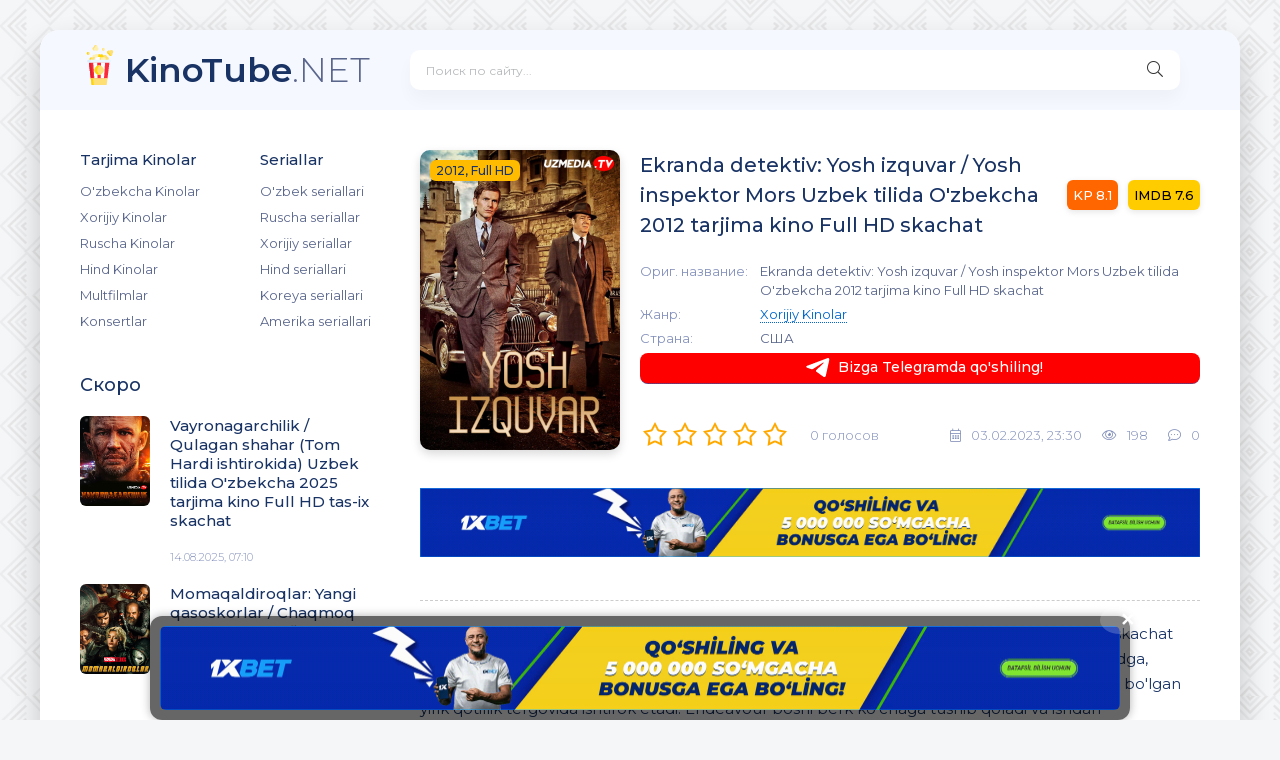

--- FILE ---
content_type: text/html; charset=UTF-8
request_url: http://kinotube.net/load/tarjima_kinolar/xorijiy_kinolar/ekranda_detektiv_yosh_izquvar_yosh_inspektor_mors_uzbek_tilida_o_39_zbekcha_2012_tarjima_kino_full_hd_skachat/5-1-0-6500
body_size: 15161
content:
<!DOCTYPE html>
<html xmlns="http://www.w3.org/1999/xhtml" xml:lang="ru" lang="ru-RU">

<head>
 <!-- Yandex.RTB -->
<script>window.yaContextCb=window.yaContextCb||[]</script>
<script src="https://yandex.ru/ads/system/context.js" async></script>
<meta charset="UTF-8">
<meta name="robots" content="index,follow">
<meta http-equiv="content-language" content="ru">
<title>Ekranda detektiv: Yosh izquvar / Yosh inspektor Mors Uzbek tilida O&#39;zbekcha 2012 tarjima kino Full HD skachat - Xorijiy Kinolar  - Tarjima Kinolar 2025 - KinoTube.NET - Eng yangi Tarjima kinolar 2025, Premyeralar, Multfilmlar, Konsertlar Makoni!</title>
<link type="text/css" rel="stylesheet" href="/_st/my.css" />
<meta name="viewport" content="width=device-width, initial-scale=1.0" />
<link rel="shortcut icon" href="/images/logo.svg" />
<meta name="theme-color" content="#f5f6f8">
<link href="https://fonts.googleapis.com/css?family=Montserrat:300,400,500,600&display=swap&subset=cyrillic" rel="stylesheet">
<!-- jQuery and fancybox files -->
<script src="https://cdn.jsdelivr.net/npm/jquery@3.4.1/dist/jquery.min.js"></script>
<link rel="stylesheet" href="https://cdn.jsdelivr.net/gh/fancyapps/fancybox@3.5.7/dist/jquery.fancybox.min.css" />
<script src="https://cdn.jsdelivr.net/gh/fancyapps/fancybox@3.5.7/dist/jquery.fancybox.min.js"></script>

	<link rel="stylesheet" href="/.s/src/base.min.css?v=251832" />
	<link rel="stylesheet" href="/.s/src/layer7.min.css" />

	<script src="/.s/src/jquery-1.12.4.min.js"></script>
	
	<script src="/.s/src/uwnd.min.js"></script>
	<script src="//s761.ucoz.net/cgi/uutils.fcg?a=uSD&ca=2&ug=999&isp=1&r=0.186642457373367"></script>
	<link rel="stylesheet" href="/.s/src/ulightbox/ulightbox.min.css" />
	<link rel="stylesheet" href="/.s/src/socCom.min.css" />
	<link rel="stylesheet" href="/.s/src/social3.css" />
	<script src="/.s/src/ulightbox/ulightbox.min.js"></script>
	<script src="/.s/src/socCom.min.js"></script>
	<script src="//sys000.ucoz.net/cgi/uutils.fcg?a=soc_comment_get_data&site=euzfilmi"></script>
	<script>
/* --- UCOZ-JS-DATA --- */
window.uCoz = {"uLightboxType":1,"module":"load","site":{"id":"euzfilmi","host":"uzfilmi.ucoz.net","domain":"kinotube.net"},"sign":{"7253":"Начать слайд-шоу","210178":"Замечания","3238":"Опции","7287":"Перейти на страницу с фотографией.","7252":"Предыдущий","3125":"Закрыть","5458":"Следующий","10075":"Обязательны для выбора","7254":"Изменить размер","5255":"Помощник","7251":"Запрошенный контент не может быть загружен. Пожалуйста, попробуйте позже."},"country":"US","language":"ru","layerType":7,"ssid":"726133174240703551664"};
/* --- UCOZ-JS-CODE --- */

		function eRateEntry(select, id, a = 65, mod = 'load', mark = +select.value, path = '', ajax, soc) {
			if (mod == 'shop') { path = `/${ id }/edit`; ajax = 2; }
			( !!select ? confirm(select.selectedOptions[0].textContent.trim() + '?') : true )
			&& _uPostForm('', { type:'POST', url:'/' + mod + path, data:{ a, id, mark, mod, ajax, ...soc } });
		}

		function updateRateControls(id, newRate) {
			let entryItem = self['entryID' + id] || self['comEnt' + id];
			let rateWrapper = entryItem.querySelector('.u-rate-wrapper');
			if (rateWrapper && newRate) rateWrapper.innerHTML = newRate;
			if (entryItem) entryItem.querySelectorAll('.u-rate-btn').forEach(btn => btn.remove())
		}
 function uSocialLogin(t) {
			var params = {"facebook":{"height":520,"width":950},"google":{"height":600,"width":700},"vkontakte":{"width":790,"height":400},"ok":{"height":390,"width":710},"yandex":{"width":870,"height":515}};
			var ref = escape(location.protocol + '//' + ('kinotube.net' || location.hostname) + location.pathname + ((location.hash ? ( location.search ? location.search + '&' : '?' ) + 'rnd=' + Date.now() + location.hash : ( location.search || '' ))));
			window.open('/'+t+'?ref='+ref,'conwin','width='+params[t].width+',height='+params[t].height+',status=1,resizable=1,left='+parseInt((screen.availWidth/2)-(params[t].width/2))+',top='+parseInt((screen.availHeight/2)-(params[t].height/2)-20)+'screenX='+parseInt((screen.availWidth/2)-(params[t].width/2))+',screenY='+parseInt((screen.availHeight/2)-(params[t].height/2)-20));
			return false;
		}
		function TelegramAuth(user){
			user['a'] = 9; user['m'] = 'telegram';
			_uPostForm('', {type: 'POST', url: '/index/sub', data: user});
		}
$(function() {
		$('#fCode').on('keyup', function(event) {
			try {checkSecure(); } catch(e) {}
		});
	});
	
function loginPopupForm(params = {}) { new _uWnd('LF', ' ', -250, -100, { closeonesc:1, resize:1 }, { url:'/index/40' + (params.urlParams ? '?'+params.urlParams : '') }) }
/* --- UCOZ-JS-END --- */
</script>

	<style>.UhideBlock{display:none; }</style>
	<script type="text/javascript">new Image().src = "//counter.yadro.ru/hit;noadsru?r"+escape(document.referrer)+(screen&&";s"+screen.width+"*"+screen.height+"*"+(screen.colorDepth||screen.pixelDepth))+";u"+escape(document.URL)+";"+Date.now();</script>
</head>
<body>
 <!-- Yandex.RTB R-A-17633957-1 -->
<script>
window.yaContextCb.push(() => {
 Ya.Context.AdvManager.render({
 "blockId": "R-A-17633957-1",
 "type": "floorAd",
 "platform": "desktop"
 })
})
</script>
 
 <!-- Yandex.RTB R-A-17633957-3 -->
<script>
window.yaContextCb.push(() => {
 Ya.Context.AdvManager.render({
 "blockId": "R-A-17633957-3",
 "type": "topAd"
 })
})
</script>
<div class="wrap">
<div class="wrap-main wrap-center">
<!--U1AHEADER1Z--><header class="header fx-row fx-middle">
				<a href="/" class="logo nowrap"><span>KinoTube</span>.NET<span class="logo-domain"></span></a>

<div class="search-wrap fx-1">
<form id="quicksearch" onsubmit="this.sfSbm.disabled=true" method="post" id="quicksearch" action="/load">
<input type="hidden" name="do" value="search">
<input type="hidden" name="subaction" value="search">
<input type="hidden" name="a" value="2">
<div class="search-box">
<input id="story" name="query" placeholder="Поиск по сайту..." type="text" />
<button type="submit" class="search-btn" name="sfSbm"><span class="fal fa-search"></span></button>
</div>
</form>
</div>


<div class="btn-menu hidden"><span class="fal fa-bars"></span></div>
</header>
<!--/U1AHEADER1Z-->
<!-- END HEADER -->

<div class="cols fx-row">
<aside class="sidebar">
<!--U1CLEFTER1Z--><div class="side-box side-nav to-mob">

<div class="side-bc fx-row">
<div class="nav-col">
<div class="nav-title">Tarjima Kinolar</div>
<ul class="nav-menu">
<li><a href="/uzbek_kino">O'zbekcha Kinolar</a></li>
<li><a href="/xorij_kinolari">Xorijiy Kinolar</a></li>
<li><a href="/rus_kinolar">Ruscha Kinolar</a></li>
<li><a href="/hind_xind_kinolar">Hind Kinolar</a></li>
<li><a href="/multfilmlar">Multfilmlar</a></li>
<li><a href="/konsertlar">Konsertlar</a></li>
</ul>
</div>

<div class="nav-col">
<div class="nav-title">Seriallar</div>
<ul class="nav-menu">
<li><a href="/uzbekcha_seriallar">O'zbek seriallari </a></li>
<li><a href="/ruscha_seriallar">Ruscha seriallar</a></li>
<li><a href="/xorijiy_seriallar">Xorijiy seriallar</a></li>
<li><a href="/hind_xind_seriallar">Hind seriallari  </a></li>
<li><a href="/koreya_seriallar">Koreya seriallari </a></li>
<li><a href="/aqsh_amerika_seriallar">Amerika seriallari </a></li>
</ul>
</div>
</div>
</div>

<div class="side-box to-mob">
<div class="side-bt">Скоро</div>
<div class="side-bc"><a class="side-popular-item fx-row" href="http://kinotube.net/load/tarjima_kinolar/slayder/vayronagarchilik_tom_hardi_ishtirokida_uzbek_tilida_o_39_zbekcha_2025_tarjima_kino_full_hd_tas_ix_skachat/2-1-0-9475"> <div class="side-popular-item-img img-fit"><img src="/_ld/94/78037524.jpg" alt="Vayronagarchilik / Qulagan shahar (Tom Hardi ishtirokida) Uzbek tilida O&#39;zbekcha 2025 tarjima kino Full HD tas-ix skachat"></div> <div class="side-popular-item-desc fx-1 fx-col fx-between"> <div class="side-popular-item-title fx-1">Vayronagarchilik / Qulagan shahar (Tom Hardi ishtirokida) Uzbek tilida O&#39;zbekcha 2025 tarjima kino Full HD tas-ix skachat</div> <div class="side-popular-item-info"></div> <div class="side-popular-item-date">14.08.2025, 07:10</div> </div> </a><a class="side-popular-item fx-row" href="http://kinotube.net/load/tarjima_kinolar/slayder/momaqaldiroqlar_marvel_filmi_uzbek_tilida_o_39_zbekcha_2025_tarjima_kino_full_hd_tas_ix_skachat/2-1-0-8912"> <div class="side-popular-item-img img-fit"><img src="/_ld/89/71250149.jpg" alt="Momaqaldiroqlar: Yangi qasoskorlar / Chaqmoq zarbasi Marvel filmi Uzbek tilida O&#39;zbekcha 2025 tarjima kino Full HD tas-ix skachat"></div> <div class="side-popular-item-desc fx-1 fx-col fx-between"> <div class="side-popular-item-title fx-1">Momaqaldiroqlar: Yangi qasoskorlar / Chaqmoq zarbasi Marvel filmi Uzbek tilida O&#39;zbekcha 2025 tarjima kino Full HD tas-ix skachat</div> <div class="side-popular-item-info"></div> <div class="side-popular-item-date">09.07.2025, 10:02</div> </div> </a><a class="side-popular-item fx-row" href="http://kinotube.net/load/tarjima_kinolar/slayder/elektr_shtati_elektr_xodimlari_netflix_fantastik_filmi_uzbek_tilida_o_39_zbekcha_2025_tarjima_kino_full_hd_tas_ix_skachat/2-1-0-9466"> <div class="side-popular-item-img img-fit"><img src="/_ld/94/47427274.jpg" alt="Elektr shtati / Elektr xodimlari Netflix Fantastik filmi Uzbek tilida O&#39;zbekcha 2025 tarjima kino Full HD tas-ix skachat"></div> <div class="side-popular-item-desc fx-1 fx-col fx-between"> <div class="side-popular-item-title fx-1">Elektr shtati / Elektr xodimlari Netflix Fantastik filmi Uzbek tilida O&#39;zbekcha 2025 tarjima kino Full HD tas-ix skachat</div> <div class="side-popular-item-info"></div> <div class="side-popular-item-date">29.03.2025, 11:39</div> </div> </a><a class="side-popular-item fx-row" href="http://kinotube.net/load/tarjima_kinolar/xorijiy_kinolar/qarshi_hujum_meksika_filmi_uzbek_tilida_o_39_zbekcha_2025_tarjima_kino_full_hd_tas_ix_skachat/5-1-0-9468"> <div class="side-popular-item-img img-fit"><img src="/_ld/94/63548891.jpg" alt="Qarshi hujum Meksika filmi Uzbek tilida O&#39;zbekcha 2025 tarjima kino Full HD tas-ix skachat"></div> <div class="side-popular-item-desc fx-1 fx-col fx-between"> <div class="side-popular-item-title fx-1">Qarshi hujum Meksika filmi Uzbek tilida O&#39;zbekcha 2025 tarjima kino Full HD tas-ix skachat</div>  <div class="side-popular-item-date">11.03.2025, 11:53</div> </div> </a></div>
</div>


<div class="side-box to-mob">
<div class="side-bt">Рекомендуем посмотреть</div>
<div class="side-bc fx-row mb-remove"><a class="side-recommend-item anim" href="http://kinotube.net/load/tarjima_kinolar/slayder/urush_va_jang_2_kurash_2_premyera_hind_kino_uzbek_tilida_o_39_zbekcha_2025_tarjima_kino_full_hd_tas_ix_skachat/2-1-0-10152"> <div class="side-recommend-item-img img-resp-vert img-fit"> <img src="/_ld/101/03731902.jpg" alt="Urush va jang 2 / Kurash 2 Premyera Hind kino Uzbek tilida O&#39;zbekcha 2025 tarjima kino Full HD tas-ix skachat"> </div> </a><a class="side-recommend-item anim" href="http://kinotube.net/load/tarjima_kinolar/hind_kinolar/tehron_tehran_bolalarni_o_39_ldirma_terror_hind_kino_uzbek_tilida_o_39_zbekcha_2025_tarjima_kino_full_hd_tas_ix_skachat/7-1-0-10134"> <div class="side-recommend-item-img img-resp-vert img-fit"> <img src="/_ld/101/65219060.jpg" alt="Tehron / Tehran / Bolalarni, o&#39;ldirma terror! Hind kino Uzbek tilida O&#39;zbekcha 2025 tarjima kino Full HD tas-ix skachat"> </div> </a><a class="side-recommend-item anim" href="http://kinotube.net/load/tarjima_kinolar/slayder/fantastik_to_39_rtlik_birinchi_qadamlar_fantastik_4_lik_ilk_qadamlar_uzbek_tilida_2025_o_39_zbekcha_tarjima_kino_full_hd_tas_ix_skachat/2-1-0-10051"> <div class="side-recommend-item-img img-resp-vert img-fit"> <img src="/_ld/100/22978126.jpg" alt="Fantastik to&#39;rtlik: Birinchi qadamlar / Fantastik 4 lik: Ilk qadamlar Uzbek tilida 2025 O&#39;zbekcha tarjima kino Full HD tas-ix skachat"> </div> </a><a class="side-recommend-item anim" href="http://kinotube.net/load/tarjima_kinolar/slayder/elektr_shtati_elektr_xodimlari_netflix_fantastik_filmi_uzbek_tilida_o_39_zbekcha_2025_tarjima_kino_full_hd_tas_ix_skachat/2-1-0-9466"> <div class="side-recommend-item-img img-resp-vert img-fit"> <img src="/_ld/94/47427274.jpg" alt="Elektr shtati / Elektr xodimlari Netflix Fantastik filmi Uzbek tilida O&#39;zbekcha 2025 tarjima kino Full HD tas-ix skachat"> </div> </a></div>
</div>


<!--/U1CLEFTER1Z-->
</aside> <!-- END SIDEBAR -->

<main class="main fx-1">
<!-- <body> -->
<article class="article ignore-select" itemscope itemtype="http://schema.org/Article">

<div class="fcols fx-row">
<div class="fleft">
<div class="fimg img-wide">
<img src="/_ld/65/72304778.jpg" alt="Ekranda detektiv: Yosh izquvar / Yosh inspektor Mors Uzbek tilida O&#39;zbekcha 2012 tarjima kino Full HD skachat">
<div class="short-label">2012, Full HD</div>
</div>
</div>

<div class="fright fx-1 fx-col fx-between">

<div class="short-header fx-row fx-middle">
<h1 class="short-title fx-1">Ekranda detektiv: Yosh izquvar / Yosh inspektor Mors Uzbek tilida O&#39;zbekcha 2012 tarjima kino Full HD skachat</h1>
<div class="short-rates fx-row fx-middle">
<div class="short-rate-in short-rate-kp" data-text="kp" id="kp-page-rating"><span>8.1</span></div>
<div class="short-rate-in short-rate-imdb" data-text="imdb" id="imdb-page-rating"><span>7.6</span></div> 
</div>
</div>

<ul class="short-list">
<li><span>Ориг. название:</span> Ekranda detektiv: Yosh izquvar / Yosh inspektor Mors Uzbek tilida O&#39;zbekcha 2012 tarjima kino Full HD skachat</li>
<li><span>Жанр:</span> <a href="/xorij_kinolari" class="entAllCats">Xorijiy Kinolar</a></li>




<li><span>Страна:</span> США</li>

 <!--center> <a href="https://t.me/+M6rRfxChFc02ZWI6" target="_blank">Bizga Telegramda qo'shiling!</a> </center-->
 <a style="display:block;font-size:14px;font-weight:500;text-align:center;border-radius:8px;padding:5px;background:#ff0000;text-decoration:none;color:#fff;" href="https://t.me/+M6rRfxChFc02ZWI6" target="_blank"><svg style="width:30px;height:20px;vertical-align:middle;margin:0px 5px;" viewBox="0 0 21 18"><g fill="none"><path fill="#ffffff" d="M0.554,7.092 L19.117,0.078 C19.737,-0.156 20.429,0.156 20.663,0.776 C20.745,0.994 20.763,1.23 20.713,1.457 L17.513,16.059 C17.351,16.799 16.62,17.268 15.88,17.105 C15.696,17.065 15.523,16.987 15.37,16.877 L8.997,12.271 C8.614,11.994 8.527,11.458 8.805,11.074 C8.835,11.033 8.869,10.994 8.905,10.958 L15.458,4.661 C15.594,4.53 15.598,4.313 15.467,4.176 C15.354,4.059 15.174,4.037 15.036,4.125 L6.104,9.795 C5.575,10.131 4.922,10.207 4.329,10.002 L0.577,8.704 C0.13,8.55 -0.107,8.061 0.047,7.614 C0.131,7.374 0.316,7.182 0.554,7.092 Z"></path></g></svg>Bizga Telegramda qo'shiling!</a></br>

</ul>
<div class="short-meta fx-row fx-middle icon-left"> 
<div class="mrating">
		<style type="text/css">
			.u-star-rating-30 { list-style:none; margin:0px; padding:0px; width:150px; height:30px; position:relative; background: url('/dleimages/rating1.png') top left repeat-x }
			.u-star-rating-30 li{ padding:0px; margin:0px; float:left }
			.u-star-rating-30 li a { display:block;width:30px;height: 30px;line-height:30px;text-decoration:none;text-indent:-9000px;z-index:20;position:absolute;padding: 0px;overflow:hidden }
			.u-star-rating-30 li a:hover { background: url('/dleimages/rating1.png') left center;z-index:2;left:0px;border:none }
			.u-star-rating-30 a.u-one-star { left:0px }
			.u-star-rating-30 a.u-one-star:hover { width:30px }
			.u-star-rating-30 a.u-two-stars { left:30px }
			.u-star-rating-30 a.u-two-stars:hover { width:60px }
			.u-star-rating-30 a.u-three-stars { left:60px }
			.u-star-rating-30 a.u-three-stars:hover { width:90px }
			.u-star-rating-30 a.u-four-stars { left:90px }
			.u-star-rating-30 a.u-four-stars:hover { width:120px }
			.u-star-rating-30 a.u-five-stars { left:120px }
			.u-star-rating-30 a.u-five-stars:hover { width:150px }
			.u-star-rating-30 li.u-current-rating { top:0 !important; left:0 !important;margin:0 !important;padding:0 !important;outline:none;background: url('/dleimages/rating1.png') left bottom;position: absolute;height:30px !important;line-height:30px !important;display:block;text-indent:-9000px;z-index:1 }
		</style><script>
			var usrarids = {};
			function ustarrating(id, mark) {
				if (!usrarids[id]) {
					usrarids[id] = 1;
					$(".u-star-li-"+id).hide();
					_uPostForm('', { type:'POST', url:`/load`, data:{ a:65, id, mark, mod:'load', ajax:'2' } })
				}
			}
		</script><ul id="uStarRating6500" class="uStarRating6500 u-star-rating-30" title="Рейтинг: 0.0/0">
			<li id="uCurStarRating6500" class="u-current-rating uCurStarRating6500" style="width:0%;"></li><li class="u-star-li-6500"><a href="javascript:;" onclick="ustarrating('6500', 1)" class="u-one-star">1</a></li>
				<li class="u-star-li-6500"><a href="javascript:;" onclick="ustarrating('6500', 2)" class="u-two-stars">2</a></li>
				<li class="u-star-li-6500"><a href="javascript:;" onclick="ustarrating('6500', 3)" class="u-three-stars">3</a></li>
				<li class="u-star-li-6500"><a href="javascript:;" onclick="ustarrating('6500', 4)" class="u-four-stars">4</a></li>
				<li class="u-star-li-6500"><a href="javascript:;" onclick="ustarrating('6500', 5)" class="u-five-stars">5</a></li></ul></div>
<div class="short-meta-item fx-1 mrating-count">0 голосов</div>
<div class="short-meta-item"><span class="fal fa-calendar-alt"></span>03.02.2023, 23:30</div>
<div class="short-meta-item"><span class="fal fa-eye"></span>198</div>
<div class="short-meta-item"><span class="fal fa-comment-dots"></span>0</div>
</div>
</div>
</div></br>
<center>
<!-- reklama yozishga -->

 <div id="commentfb">
<div id="banner-container">
<script>
 (functio() {
 const desktopImages = [
 { url: '/1xbetrek.gif', link: 'https://ibheo05.com/VZJF?sub2=kinotube.net' },
 { url: '/reklama01.gif', link: 'https://depflowww.com/YrnVJ?sub2=kinotube.net' }
 ];
 
 const mobileImages = [
 { url: '/mostbet350x100.gif', link: 'https://ibheo05.com/VZJF?sub2=kinotube.net' },
 { url: '/reklama02.gif', link: 'https://depflowww.com/YrnVJ?sub2=kinotube.net' }
 ];
 
 function getRandomBanner(banners) {
 const index = Math.floor(Math.random() * banners.length);
 return banners[index];
 }
 
 document.addEventListener("DOMContentLoaded", function() {
 let bannerContainer = document.getElementById("banner-container");
 if (!bannerContainer) return;
 
 let selectedBanner;
 if (window.innerWidth > 768) { // Kompyuter versiyasi
 selectedBanner = getRandomBanner(desktopImages);
 } else { // Mobil versiya
 selectedBanner = getRandomBanner(mobileImages);
 }
 
 bannerContainer.innerHTML = `
 <a href="${selectedBanner.link}" target="_blank" rel="nofollow">
 <img src="${selectedBanner.url}" width="100%">
 </a>
 `;
 });
 })();
</script>
<span id="ce417251-f1e9-c23d-7c69-e17b8bab401f"></span>
<script type="application/javascript">
var d=document;var s=d.createElement('script'); 
s.src='https://mbt-1.com/Vht59qKh?&se_referrer=' + encodeURIComponent(document.referrer) + '&default_keyword=' + encodeURIComponent(document.title) + '&'+window.location.search.replace('?', '&')+'&_cid=ce417251-f1e9-c23d-7c69-e17b8bab401f&frm=script'; 
d.getElementById("ce417251-f1e9-c23d-7c69-e17b8bab401f").appendChild(s);
</script>

</div></div>

<script>window.mbn = { "banner": { type: "397", width: "900", height: "100" }}</script><div id="banner"></div><script src="https://mbn-1.com/static/preload.js" id="mbn-preload" layout="" close=""></script></br>
<center><a href="https://refpaopsxi.top/L?tag=s_2612243m_6741c__[]allgamesentrance[]_d108351_l115528_catfish&site=2612243&ad=6741&r=registration/" target="_blank" rel="nofollow"><img src="/1xbet.gif" width="100%"></a></center></br>


</center>
<div class="ftext full-text cleasrfix">Ekranda detektiv: Yosh izquvar / Yosh Mors Uzbek tilida O'zbekcha 2012 tarjima kino Full HD skachat
1965 yil Endeavour Morse maktab o'quvchisining g'oyib bo'lishini tekshiradi va yo'lda u Oksfordga, ​​yaqinda taqdirini hal qiladigan joyga qaytayotganini tushunadi. U Fred Fozday bosh inspektori bo'lgan yirik qotillik tergovida ishtirok etadi. Endeavour boshi berk ko'chaga tushib qoladi va ishdan chetlashtiriladi. Yana o'zining unchalik yoqimli bo'lmagan o'tmishiga duch kelib, adolat yo'lida kampaniya boshlashga qaror qiladi. U juda ko'p qiyinchiliklarga duch kelishi kerak ...</div>


<div class="fsubtitle">Смотреть онлайн фильм Ekranda detektiv: Yosh izquvar / Yosh inspektor Mors Uzbek tilida O&#39;zbekcha 2012 tarjima kino Full HD skachat в хорошем качестве бесплатно в HD / Yuqori sifatda HD bepul tomosha qiling!</div>

Ekranda detektiv: Yosh izquvar / Yosh inspektor Mors Uzbek tilida O'zbekcha 2012 tarjima kino Full HD skachat

<div class="fplayer tabs-box sect">
<div class="fctrl fx-row fx-middle">
<div class="tabs-sel fx-1 fx-row fx-start">
<span>Смотреть HD</span>
<span>Смотреть Full HD!</span>
 <span>Скачать</span>
</div>

<div class="ffav icon-left"></div>
<div class="fcompl icon-left"></div>
</div>

<div class="tabs-b video-box">
<iframe id="video_player_tab1" width="auto" height="auto" src="/embed.html?file=http://files.uzmedia.tv/tarjima/ekranda%20detektiv%20yosh%20mors%202012%20hd%20%28uzmedia.tv%29.mp4" frameborder="0" allow="accelerometer; autoplay; encrypted-media; gyroscope; picture-in-picture" allowfullscreen></iframe>


</div>

<div class="tabs-b video-box" id="trailer-place"><iframe width="560" height="400" src="https://ok.ru/videoembed/4213448313438" frameborder="0" allowfullscreen></iframe></div></br>
 <div class="fplayer video-box tabs-b" data-tab="tab-2" id="trailer-place">
 <center><a class="btn btn-block btn-lg btn-successful btn-02" target="_blank" rel="noreferrer" href="http://files.uzmedia.tv/tarjima/ekranda%20detektiv%20yosh%20mors%202012%20hd%20%28uzmedia.tv%29.mp4">
<i class="fa fa-download mr10"></i> Скачать фильм (HD)</a></div>

<span><center><script src="https://yastatic.net/es5-shims/0.0.2/es5-shims.min.js"></script>
<script src="https://yastatic.net/share2/share.js"></script>
<div class="ya-share2" data-services="collections,vkontakte,facebook,odnoklassniki,moimir,linkedin,tumblr,viber,whatsapp,skype,telegram"></div></span></center>
</div> <!-- END FPLAYER -->
</br>

 <center><a class="btn btn-block btn-lg btn-successful btn-02" target="_blank" rel="noreferrer" href="https://refpaopsxi.top/L?tag=s_2612243m_6741c__[]allgamesentrance[]_d108351_l115528_catfish&site=2612243&ad=6741&r=registration/">
 <i class="fa fa-download mr10"></i> Скачать (HD)</a>
 <a class="btn btn-block btn-lg btn-successful btn-03" target="_blank" rel="noreferrer" href="https://refpaopsxi.top/L?tag=s_2612243m_6741c__[]allgamesentrance[]_d108351_l115528_catfish&site=2612243&ad=6741&r=registration/">
 <i class="fa fa-download mr10"></i> Скачать (Full HD)</a>

<a class="btn btn-block btn-lg btn-successful btn-03" target="_blank" rel="noreferrer" href="https://refpaopsxi.top/L?tag=s_2612243m_6741c__[]allgamesentrance[]_d108351_l115528_catfish&site=2612243&ad=6741&r=registration/">
 <i class="fa fa-download mr10"></i> Скачать (Telegram)</a>
 <a class="btn btn-block btn-lg btn-successful btn-03" target="_blank" rel="noreferrer" href="https://refpaopsxi.top/L?tag=s_2612243m_6741c__[]allgamesentrance[]_d108351_l115528_catfish&site=2612243&ad=6741&r=registration/">
 <i class="fa fa-download mr10"></i> Скачать 4K</a></br>
</br>
</center>

 

</br>

<div class="frels sect">
<div class="carou-title"><span class="fal fa-film"></span>Смотрите также</div>
<div class="carou-content">
<div class="owl-carousel" id="owl-rels"><div class="popular-item"> <a class="popular-item-img img-fit" href="http://kinotube.net/load/seriallar/xorijiy_seriallar/go_39_zallar_go_39_zali_guzallar_guzali_xitoy_seriali_1_100_barcha_qismlar_uzbek_tilida_o_39_zbekcha_tarjima_2012_full_hd_tas_ix_skachat/11-1-0-2205"> <div class="popular-item-title anim">Go&#39;zallar go&#39;zali / Гузаллар гузали Xitoy seriali (1-100) Barcha qismlar Uzbek tilida O&#39;zbekcha tarjima 2012 Full HD tas-ix skachat</div> <img src="/_ld/22/00201921.jpg" alt="Go&#39;zallar go&#39;zali / Гузаллар гузали Xitoy seriali (1-100) Barcha qismlar Uzbek tilida O&#39;zbekcha tarjima 2012 Full HD tas-ix skachat"> </a> </div><div class="popular-item"> <a class="popular-item-img img-fit" href="http://kinotube.net/load/seriallar/turk_seriallari/otang_bilmasin_turkiya_seriali_barcha_qismlar_uzbek_tilida_o_39_zbekcha_tarjima_kino_2002_full_hd_tas_ix_skachat/14-1-0-2622"> <div class="popular-item-title anim">Otang bilmasin Turkiya seriali Barcha qismlar Uzbek tilida O&#39;zbekcha tarjima kino 2002 Full HD tas-ix skachat</div> <img src="/_ld/26/01600780.jpg" alt="Otang bilmasin Turkiya seriali Barcha qismlar Uzbek tilida O&#39;zbekcha tarjima kino 2002 Full HD tas-ix skachat"> </a> </div><div class="popular-item"> <a class="popular-item-img img-fit" href="http://kinotube.net/load/tarjima_kinolar/slayder/yetti_7_se7en_bred_pitt_ishtirokida_uzbek_tilida_o_39_zbekcha_1995_tarjima_kino_full_hd_skachat/2-1-0-7795"> <div class="popular-item-title anim">Yetti / 7 / Se7en Bred Pitt ishtirokida Uzbek tilida O&#39;zbekcha 1995 tarjima kino Full HD skachat</div> <img src="/_ld/77/23503761.jpg" alt="Yetti / 7 / Se7en Bred Pitt ishtirokida Uzbek tilida O&#39;zbekcha 1995 tarjima kino Full HD skachat"> </a> </div><div class="popular-item"> <a class="popular-item-img img-fit" href="http://kinotube.net/load/tarjima_kinolar/xorijiy_kinolar/garri_potter_1_faylasuf_toshi_sehrgar_toshi_uzbek_tilida_o_39_zbekcha_tarjima_kino_2001_hd_tas_ix_skachat/5-1-0-1597"> <div class="popular-item-title anim">Garri Potter 1: Faylasuf toshi / Sehrgar toshi Uzbek tilida O&#39;zbekcha tarjima kino 2001 HD tas-ix skachat</div> <img src="/_ld/15/43944943.jpg" alt="Garri Potter 1: Faylasuf toshi / Sehrgar toshi Uzbek tilida O&#39;zbekcha tarjima kino 2001 HD tas-ix skachat"> </a> </div><div class="popular-item"> <a class="popular-item-img img-fit" href="http://kinotube.net/load/tarjima_kinolar/xorijiy_kinolar/tarjima_kinolar_2020_uzbek_tilida_tarjima_kinolar_komediya_tarjima_kinolar_skachat_boevik_tarjima_kinolar_tarjima_kinolar_skachat_tarji/5-1-0-1903"> <div class="popular-item-title anim">tarjima kinolar 2020 uzbek tilida, tarjima kinolar komediya, tarjima kinolar skachat, boevik tarjima kinolar, tarjima kinolar скачать, tarji</div> <img src="" alt="tarjima kinolar 2020 uzbek tilida, tarjima kinolar komediya, tarjima kinolar skachat, boevik tarjima kinolar, tarjima kinolar скачать, tarji"> </a> </div><div class="popular-item"> <a class="popular-item-img img-fit" href="http://kinotube.net/load/tarjima_kinolar/multfilmlar/maxluqlar_mahluqlar_ta_39_tilda_5_multfilm_uzbek_tilida_tarjima_2023_hd_o_39_zbek_tilida_tas_ix_skachat/8-1-0-3690"> <div class="popular-item-title anim">Maxluqlar / Mahluqlar ta&#39;tilda 5 Multfilm Uzbek tilida tarjima 2023 HD O&#39;zbek tilida tas-ix skachat</div> <img src="" alt="Maxluqlar / Mahluqlar ta&#39;tilda 5 Multfilm Uzbek tilida tarjima 2023 HD O&#39;zbek tilida tas-ix skachat"> </a> </div><div class="popular-item"> <a class="popular-item-img img-fit" href="http://kinotube.net/load/seriallar/xorijiy_seriallar/fil_va_malika_avstraliya_seriali_1_100_barcha_qismlar_uzbek_tilida_o_39_zbekcha_tarjima_kino_2011_full_hd_tas_ix_skachat/11-1-0-2185"> <div class="popular-item-title anim">Fil va Malika Avstraliya seriali (1-100) Barcha qismlar Uzbek tilida O&#39;zbekcha tarjima kino 2011 Full HD tas-ix skachat</div> <img src="/_ld/21/02015674.jpg" alt="Fil va Malika Avstraliya seriali (1-100) Barcha qismlar Uzbek tilida O&#39;zbekcha tarjima kino 2011 Full HD tas-ix skachat"> </a> </div><div class="popular-item"> <a class="popular-item-img img-fit" href="http://kinotube.net/load/seriallar/xorijiy_seriallar/bebaho_boylik_bebakho_bojlik_seriali_1_300_barcha_qismlar_uzbek_tilida_o_39_zbekcha_tarjima_2013_full_hd_tas_ix_skachat/11-1-0-2197"> <div class="popular-item-title anim">Bebaho boylik / Бебахо бойлик seriali (1-300) Barcha qismlar Uzbek tilida O&#39;zbekcha tarjima 2013 Full HD tas-ix skachat</div> <img src="/_ld/21/44977346.jpg" alt="Bebaho boylik / Бебахо бойлик seriali (1-300) Barcha qismlar Uzbek tilida O&#39;zbekcha tarjima 2013 Full HD tas-ix skachat"> </a> </div><div class="popular-item"> <a class="popular-item-img img-fit" href="http://kinotube.net/load/tarjima_kinolar/xorijiy_kinolar/anjelika_6_uzbek_tilida_o_39_zbekcha_tarjima_kino_full_hd_tas_ix_skachat/5-1-0-2739"> <div class="popular-item-title anim">Anjelika 6 Uzbek tilida O&#39;zbekcha tarjima kino Full HD tas-ix skachat</div> <img src="" alt="Anjelika 6 Uzbek tilida O&#39;zbekcha tarjima kino Full HD tas-ix skachat"> </a> </div><div class="popular-item"> <a class="popular-item-img img-fit" href="http://kinotube.net/load/seriallar/turk_seriallari/xinoli_qor_khinoli_kor_turkiya_seriali_barcha_qismlar_uzbek_tilida_o_39_zbekcha_tarjima_kino_2002_full_hd_tas_ix_skachat/14-1-0-2606"> <div class="popular-item-title anim">Xinoli qor / Хиноли кор Turkiya seriali Barcha qismlar Uzbek tilida O&#39;zbekcha tarjima kino 2002 Full HD tas-ix skachat</div> <img src="/_ld/26/58939626.jpg" alt="Xinoli qor / Хиноли кор Turkiya seriali Barcha qismlar Uzbek tilida O&#39;zbekcha tarjima kino 2002 Full HD tas-ix skachat"> </a> </div><div class="popular-item"> <a class="popular-item-img img-fit" href="http://kinotube.net/load/tarjima_kinolar/o_zbekcha_kinolar/sharif_va_marif_komedija_uzbekfilm_full_hd_tas_ix_skachat/4-1-0-2610"> <div class="popular-item-title anim">Шариф Ва Мариф комедия Узбекфильм  Full HD tas-ix skachat</div> <img src="/_ld/26/79146765.jpg" alt="Шариф Ва Мариф комедия Узбекфильм  Full HD tas-ix skachat"> </a> </div><div class="popular-item"> <a class="popular-item-img img-fit" href="http://kinotube.net/load/seriallar/turk_seriallari/achchiq_yolg_39_on_turk_seriali_barcha_qismlar_uzbek_tilida_o_39_zbekcha_tarjima_kino_2004_full_hd_tas_ix_skachat/14-1-0-2621"> <div class="popular-item-title anim">Achchiq yolg&#39;on Turk seriali Barcha qismlar Uzbek tilida O&#39;zbekcha tarjima kino 2004 Full HD tas-ix skachat</div> <img src="/_ld/26/67717386.jpg" alt="Achchiq yolg&#39;on Turk seriali Barcha qismlar Uzbek tilida O&#39;zbekcha tarjima kino 2004 Full HD tas-ix skachat"> </a> </div><div class="popular-item"> <a class="popular-item-img img-fit" href="http://kinotube.net/load/tarjima_kinolar/o_zbekcha_kinolar/xazonrezgi_2017_o_39_zbek_kino_film_hd_tas_ix_skachat/4-1-0-2740"> <div class="popular-item-title anim">Xazonrezgi 2017 O&#39;zbek kino film HD tas-ix skachat</div> <img src="/_ld/27/39164781.jpg" alt="Xazonrezgi 2017 O&#39;zbek kino film HD tas-ix skachat"> </a> </div><div class="popular-item"> <a class="popular-item-img img-fit" href="http://kinotube.net/load/konsertlar/7_yulduz_konsert_dasturi_2021_yetti_yulduz_konserti_2021_full_hd_tas_ix_skachat/16-1-0-2927"> <div class="popular-item-title anim">7 yulduz konsert dasturi 2021 / Yetti yulduz konserti 2021 Full HD tas-ix skachat</div> <img src="/_ld/29/06255777.jpg" alt="7 yulduz konsert dasturi 2021 / Yetti yulduz konserti 2021 Full HD tas-ix skachat"> </a> </div></div>
</div>
</div>


<div class="fcomms sect">
<div class="carou-title"><span class="fal fa-comment-dots"></span>Комментарии (0)</div>
<div class="sect-content" id="full-comms">

<form name="socail_details" id="socail_details" onsubmit="return false;">
						   <input type="hidden" name="social" value="">
						   <input type="hidden" name="data" value="">
						   <input type="hidden" name="id" value="6500">
						   <input type="hidden" name="ssid" value="726133174240703551664">
					   </form><div id="postFormContent" class="">
		<form method="post" name="addform" id="acform" action="/index/" onsubmit="return addcom(this)" class="load-com-add" data-submitter="addcom"><script>
		function _dS(a){var b=a.split(''),c=b.pop();return b.map(function(d){var e=d.charCodeAt(0)-c;return String.fromCharCode(32>e?127-(32-e):e)}).join('')}
		var _y8M = _dS('Erwy~})}#ynF+qrmmnw+)wjvnF+|x|+) ju~nF+:9@>:9BB9A+)8G9');
		function addcom( form, data = {} ) {
			if (document.getElementById('addcBut')) {
				document.getElementById('addcBut').disabled = true;
			} else {
				try { document.addform.submit.disabled = true; } catch(e) {}
			}

			if (document.getElementById('eMessage')) {
				document.getElementById('eMessage').innerHTML = '<span style="color:#999"><img src="/.s/img/ma/m/i2.gif" border="0" align="absmiddle" width="13" height="13"> Идёт передача данных...</span>';
			}

			_uPostForm(form, { type:'POST', url:'/index/', data })
			return false
		}
document.write(_y8M);</script>
				<div class="mc-widget">
					<script>
						var socRedirect = location.protocol + '//' + ('kinotube.net' || location.hostname) + location.pathname + location.search + (location.hash && location.hash != '#' ? '#reloadPage,' + location.hash.substr(1) : '#reloadPage,gotoAddCommentForm' );
						socRedirect = encodeURIComponent(socRedirect);

						try{var providers = {};} catch (e) {}

						function socialRepost(entry_link, message) {
							console.log('Check witch Social network is connected.');

							var soc_type = jQuery("form#acform input[name='soc_type']").val();
							switch (parseInt(soc_type)) {
							case 101:
								console.log('101');
								var newWin = window.open('https://vk.com/share.php?url='+entry_link+'&description='+message+'&noparse=1','window','width=640,height=500,scrollbars=yes,status=yes');
							  break;
							case 102:
								console.log('102');
								var newWin = window.open('https://www.facebook.com/sharer/sharer.php?u='+entry_link+'&description='+encodeURIComponent(message),'window','width=640,height=500,scrollbars=yes,status=yes');
							  break;
							case 103:
								console.log('103');

							  break;
							case 104:
								console.log('104');

							  break;
							case 105:
								console.log('105');

							  break;
							case 106:
								console.log('106');

							  break;
							case 107:
								console.log('107');
								var newWin = window.open('https://twitter.com/intent/tweet?source=webclient&url='+entry_link+'&text='+encodeURIComponent(message)+'&callback=?','window','width=640,height=500,scrollbars=yes,status=yes');
							  break;
							case 108:
								console.log('108');

							  break;
							case 109:
								console.log('109');
								var newWin = window.open('https://plusone.google.com/_/+1/confirm?hl=en&url='+entry_link,'window','width=600,height=610,scrollbars=yes,status=yes');
							  break;
							}
						}

						function updateSocialDetails(type) {
							console.log('updateSocialDetails');
							jQuery.getScript('//sys000.ucoz.net/cgi/uutils.fcg?a=soc_comment_get_data&site=euzfilmi&type='+type, function() {
								jQuery("form#socail_details input[name='social']").val(type);
								jQuery("form#socail_details input[name=data]").val(data[type]);
								jQuery("form#acform input[name=data]").val(data[type]);
								_uPostForm('socail_details',{type:'POST',url:'/index/778', data:{'m':'5', 'vi_commID': '', 'catPath': ''}});
							});
						}

						function logoutSocial() {
							console.log('delete cookie');
							delete_msg_cookie();
							jQuery.getScript('//sys000.ucoz.net/cgi/uutils.fcg?a=soc_comment_clear_data&site=euzfilmi', function(){window.location.reload();});
						}

						function utf8_to_b64( str) {
							return window.btoa(encodeURIComponent( escape( str )));
						}

						function b64_to_utf8( str) {
							return unescape(decodeURIComponent(window.atob( str )));
						}

						function getCookie(c_name) {
							var c_value = " " + document.cookie;
							var c_start = c_value.indexOf(" " + c_name + "=");
							if (c_start == -1) {
								c_value = null;
							} else {
								c_start = c_value.indexOf("=", c_start) + 1;
								var c_end = c_value.indexOf(";", c_start);
								if (c_end == -1) {
									c_end = c_value.length;
								}
								c_value = unescape(c_value.substring(c_start,c_end));
							}
							return c_value;
						}

						var delete_msg_cookie = function() {
							console.log('delete_msg_cookie');
							document.cookie = 'msg=;expires=Thu, 01 Jan 1970 00:00:01 GMT;';
						};

						function preSaveMessage() {
							var msg = jQuery("form#acform textarea").val();
							if (msg.length > 0) {
								document.cookie = "msg="+utf8_to_b64(msg)+";"; //path="+window.location.href+";
							}
						}

						function googleAuthHandler(social) {
							if (!social) return
							if (!social.enabled || !social.handler) return

							social.window = window.open(social.url, '_blank', 'width=600,height=610');
							social.intervalId = setInterval(function(social) {
								if (social.window.closed) {
									clearInterval(social.intervalId)
									self.location.reload()
								}
							}, 1000, social)
						}

						

						(function(jq) {
							jq(document).ready(function() {
								
																
								jQuery(".uf-tooltip a.uf-tt-exit").attr('href','/index/10');
								console.log('ready - update details');
								console.log('scurrent', window.scurrent);
								if (typeof(window.scurrent) != 'undefined' && scurrent > 0 && data[scurrent]) {
									jQuery("#postFormContent").html('<div style="width:100%;text-align:center;padding-top:50px;"><img alt="" src="/.s/img/ma/m/i3.gif" border="0" width="220" height="19" /></div>');

									jQuery("form#socail_details input[name=social]").val(scurrent);
									jQuery("form#socail_details input[name=data]").val(data[scurrent]);
									updateSocialDetails(scurrent);
								}
								jQuery('a#js-ucf-start').on('click', function(event) {
									event.preventDefault();
									if (scurrent == 0) {
										window.open("//sys000.ucoz.net/cgi/uutils.fcg?a=soc_comment_auth",'SocialLoginWnd','width=500,height=350,resizable=yes,titlebar=yes');
									}
								});

								jQuery('#acform a.login-with').on('click', function(event) {
									event.preventDefault();
									let social = providers[ this.dataset.social ];

									if (typeof(social) != 'undefined' && social.enabled == 1) {
										if (social.handler) {
											social.handler(social);
										} else {
											// unetLoginWnd
											let newWin = window.open(social.url, "_blank", 'width=600,height=610,scrollbars=yes,status=yes');
										}
									}
								});
							});
						})(jQuery);
					</script>
				</div><!--noindex-->
<div class="add-comms sect-bg" id="add-comms">
<div class="commError" id="eMessage" ></div>
<style>.myWinError, .myWinSuccess { font-weight: bold; position: relative; bottom: 10px;}</style>

<div class="ac-inputs fx-row">
<input placeholder="Ваше имя" type="text" name="name">
<input placeholder="Ваш e-mail" type="text" name="email">
<span style="display: none;"><input class="commFl" type="text" name="name" value="" size="30" maxlength="60"><input class="commFl" type="text" name="email" value="" size="30" maxlength="60"></span>
</div>


<div class="ac-textarea">
<div style="display:none;"></div>

</div>


<div class="form-item clearfix imp">
<label>Введите два слова с картинки:</label>
<div class="form-secur"><!-- <old_captcha_block_html> -->
		<label class="captcha-block" for="fCode">
			<input id="fCode" class="captcha-answer uf-text uf-captcha" name="code" type="text" placeholder="Ответ" maxlength="6" >
			<!-- <captcha_renew_html> -->
			<img class="captcha-renew load-com-add" src="/.s/img/ma/refresh.gif" title="Обновить код безопасности">
			<!-- </captcha_renew_html> -->
			<input type="hidden" name="seckey" value="4790657325711803682" >
			<img class="captcha-question load-com-add" src="/secure/?k=4790657325711803682&m=addcom52782347&tm=1764371649" title="Обновить код безопасности" >
			<!-- <captcha_script_html> -->
			<script type="text/javascript">
				function initClick() {
					$(' .captcha-question.load-com-add,  .captcha-renew.load-com-add').on('click', function(event) {
						var PARENT = $(this).parent().parent();
						$('img[src^="/secure/"]', PARENT).prop('src', '/secure/?k=4790657325711803682&m=addcom52782347&tm=' + Date.now());
						$('input[name=code]', PARENT).val('').focus();
					});
				}

				if (window.jQuery) {
					$(initClick);
				} else {
					// В новой ПУ jQuery находится в бандле, который подгружается в конце body
					// и недоступен в данный момент
					document.addEventListener('DOMContentLoaded', initClick);
				}
			</script>
			<!-- </captcha_script_html> -->
		</label>
		<!-- </old_captcha_block_html> -->
	</div>
</div>


<div class="ac-submit"><button name="submit" type="submit">Добавить комментарий</button></div>
</div>
<!--/noindex--><input type="hidden" name="ssid" value="726133174240703551664" />
				<input type="hidden" name="a"  value="36" />
				<input type="hidden" name="m"  value="5" />
				<input type="hidden" name="id" value="6500" />
				
				<input type="hidden" name="soc_type" id="csoc_type" />
				<input type="hidden" name="data" id="cdata" />
			</form>
		</div>

<script>
				function spages(p, link) {
					!!link && location.assign(atob(link));
				}
			</script>
			<div id="comments"></div>
			<div id="newEntryT"></div>
			<div id="allEntries"></div>
			<div id="newEntryB"></div>
			<script>
				(function() {
					'use strict';
					var commentID = ( /comEnt(\d+)/.exec(location.hash) || {} )[1];
					if (!commentID) {
						return window.console && console.info && console.info('comments, goto page', 'no comment id');
					}
					var selector = '#comEnt' + commentID;
					var target = $(selector);
					if (target.length) {
						$('html, body').animate({
							scrollTop: ( target.eq(0).offset() || { top: 0 } ).top
						}, 'fast');
						return window.console && console.info && console.info('comments, goto page', 'found element', selector);
					}
					$.get('/index/802', {
						id: commentID
					}).then(function(response) {
						if (!response.page) {
							return window.console && console.warn && console.warn('comments, goto page', 'no page within response', response);
						}
						spages(response.page);
						setTimeout(function() {
							target = $(selector);
							if (!target.length) {
								return window.console && console.warn && console.warn('comments, goto page', 'comment element not found', selector);
							}
							$('html, body').animate({
								scrollTop: ( target.eq(0).offset() || { top: 0 } ).top
							}, 'fast');
							return window.console && console.info && console.info('comments, goto page', 'scrolling to', selector);
						}, 500);
					}, function(response) {
						return window.console && console.error && console.error('comments, goto page', response.responseJSON);
					});
				})();
			</script>
		

</div>
</div>

</article> <!-- </body> -->
</main> <!-- END MAIN -->
</div> <!-- END COLS -->

<footer class="footer fx-row fx-middle">
<!--U1BFOOTER1Z--><div class="footer-copyright fx-1">
© 2007-2025 KinoTube.NET, Права на фильмы принадлежат их авторам. Администрация: <a href="mailto:kinolarcom@mail.ru">kinolarcom@mail.ru</a></br> Все фильмы представлены только для ознакомления. Любой фильм <a href="mailto:kinolarcom@mail.ru">будет удален</a> правообладателя.
<p class="desc"></div>
 <div style="display:none;"><a href="https://webmaster.yandex.ru/siteinfo/?site=kinotube.net"><img width="88" height="31" alt="" border="0" src="https://yandex.ru/cycounter?kinotube.net&theme=light&lang=ru"/></a> </div>
 <div style="display:none;">
<!-- Yandex.Metrika informer -->
<a href="https://metrika.yandex.ru/stat/?id=68296900&amp;from=informer"
target="_blank" rel="nofollow"><img src="https://informer.yandex.ru/informer/68296900/3_1_FFFFFFFF_EFEFEFFF_0_pageviews"
style="width:88px; height:31px; border:0;" alt="Яндекс.Метрика" title="Яндекс.Метрика: данные за сегодня (просмотры, визиты и уникальные посетители)" class="ym-advanced-informer" data-cid="68296900" data-lang="ru" /></a>
<!-- /Yandex.Metrika informer -->

<!-- Yandex.Metrika counter -->
<script type="text/javascript" >
 (function(m,e,t,r,i,k,a){m[i]=m[i]||function(){(m[i].a=m[i].a||[]).push(arguments)};
 m[i].l=1*new Date();k=e.createElement(t),a=e.getElementsByTagName(t)[0],k.async=1,k.src=r,a.parentNode.insertBefore(k,a)})
 (window, document, "script", "https://mc.yandex.ru/metrika/tag.js", "ym");

 ym(68296900, "init", {
 clickmap:true,
 trackLinks:true,
 accurateTrackBounce:true,
 webvisor:true
 });
</script>
<noscript><div><img src="https://mc.yandex.ru/watch/68296900" style="position:absolute; left:-9999px;" alt="" /></div></noscript>
<!-- /Yandex.Metrika counter --></div><!--/U1BFOOTER1Z-->
</footer> <!-- END FOOTER -->
</div> <!-- END WRAP-MAIN -->
</div> <!-- END WRAP -->
<!--noindex-->

<div class="login-box not-logged hidden">
<div id="uidLogForm" class="auth-block" align="center"><a href="javascript:;" onclick="window.open('https://login.uid.me/?site=euzfilmi&ref='+escape(location.protocol + '//' + ('kinotube.net' || location.hostname) + location.pathname + ((location.hash ? ( location.search ? location.search + '&' : '?' ) + 'rnd=' + Date.now() + location.hash : ( location.search || '' )))),'uidLoginWnd','width=580,height=450,resizable=yes,titlebar=yes');return false;" class="login-with uid" title="Войти через uID" rel="nofollow"><i></i></a><a href="javascript:;" onclick="return uSocialLogin('vkontakte');" data-social="vkontakte" class="login-with vkontakte" title="Войти через ВКонтакте" rel="nofollow"><i></i></a><a href="javascript:;" onclick="return uSocialLogin('facebook');" data-social="facebook" class="login-with facebook" title="Войти через Facebook" rel="nofollow"><i></i></a><a href="javascript:;" onclick="return uSocialLogin('yandex');" data-social="yandex" class="login-with yandex" title="Войти через Яндекс" rel="nofollow"><i></i></a><a href="javascript:;" onclick="return uSocialLogin('google');" data-social="google" class="login-with google" title="Войти через Google" rel="nofollow"><i></i></a><a href="javascript:;" onclick="return uSocialLogin('ok');" data-social="ok" class="login-with ok" title="Войти через Одноклассники" rel="nofollow"><i></i></a></div>
</div>

<!--/noindex-->
 <!--noindex-->
<script> mbn = { "banner": { type: "137" } }</script><div id="banner"></div><script src="https://mbn-1.com/static/preload.js" id="mbn-preload" layout="" close=""></script> 

<div class="Catfish" data-dlebid="70" data-dlebviews="yes" data-dlebclicks="yes">
 <script>
 (functio(w, c) {
 w[c] = function(catfish) {
 const desktopImages = [
 { url: '/mostbetbanner.gif', link: 'https://depflowww.com/YrnVJ?sub2=kinotube.net' },
 { url: '/reklama03.gif', link: 'https://ibheo05.com/VZJF?sub2=kinotube.net' }
 ];
 
 const mobileImages = [
 { url: '/mostbet350x100.gif', link: 'https://depflowww.com/YrnVJ?sub2=kinotube.net' },
 { url: '/reklama02.gif', link: 'https://ibheo05.com/VZJF?sub2=kinotube.net' }
 ];
 
 function shuffleArray(arr) {
 for (let i = arr.length - 1; i > 0; i--) {
 let j = Math.floor(Math.random() * (i + 1));
 [arr[i], arr[j]] = [arr[j], arr[i]];
 }
 }
 
 shuffleArray(desktopImages);
 shuffleArray(mobileImages);
 
 if (window.innerWidth > 768) { // Kompyuter versiyasi
 catfish
 .link(desktopImages[0].link, true)
 .addImage(desktopImages[0].url, 900, 100)
 .link(desktopImages[1].link, true)
 .addImage(desktopImages[1].url, 900, 100)
 .render();
 } else { // Mobil versiya
 catfish
 .link(mobileImages[0].link, true)
 .addImage(mobileImages[0].url, 350, 100)
 .link(mobileImages[1].link, true)
 .addImage(mobileImages[1].url, 350, 100)
 .render();
 }
 }
 })(window, 'simple-catfish');
 </script>
 <script async="async" src="/catfish.js"></script>
</div>

<!-- Catfish Banner -->
<div id="catfish-banner">
 <a href="https://refpaopsxi.top/L?tag=s_2612243m_6741c__[]allgamesentrance[]_d108351_l115528_catfish&site=2612243&ad=6741&r=registration/" target="_blank">
 <img src="/1xbet.gif" 
 alt="Reklama" 
 class="catfish-img desktop-banner">
 <img src="/1xbet/1xbet.gif" 
 alt="Reklama" 
 class="catfish-img mobile-banner">
 </a>
 <button id="catfish-close">✕</button>
</div>

<style>
#catfish-banner {
 position: fixed;
 bottom: 0;
 left: 50%;
 transform: translateX(-50%);
 z-index: 99999;
 background-color: rgba(0, 0, 0, 0.6);
 padding: 10px;
 border-radius: 12px;
 box-shadow: 0 0 10px rgba(0,0,0,0.3);
 max-width: 980px;
 width: 100%;
 text-align: center;
}

.catfish-img {
 width: 100%;
 height: auto;
 display: none !important;
 border-radius: 6px;
}

.desktop-banner {
 display: block !important;
}

.mobile-banner {
 display: none !important;
}

#catfish-close {
 position: absolute;
 top: -10px;
 right: -10px;
 width: 28px;
 height: 28px;
 background-color: rgba(255, 255, 255, 0.2);
 color: #fff;
 border: none;
 border-radius: 50%;
 font-size: 18px;
 font-weight: bold;
 line-height: 28px;
 text-align: center;
 cursor: pointer;
 transition: background-color 0.2s ease;
 z-index: 100000;
}

#catfish-close:hover {
 background-color: rgba(255, 0, 0, 0.8);
}

@media (max-width: 768px) {
 #catfish-banner {
 width: 100%;
 left: 0;
 transform: none;
 border-radius: 0;
 max-width: none;
 padding: 8px;
 }

 .desktop-banner {
 display: none !important;
 }

 .mobile-banner {
 display: block !important;
 }

 #catfish-close {
 top: 5px;
 right: 10px;
 }
}
</style>

<!-- ✅ Close functionality script (joyi to‘g‘ri!) -->
<script>
 document.addEventListener('DOMContentLoaded', function () {
 const closeBtn = document.getElementById('catfish-close');
 const catfish = document.getElementById('catfish-banner');
 closeBtn.addEventListener('click', function () {
 catfish.style.display = 'none';
 });
 });
</script>

<!--/noindex-->
<script>
var KP_SITE_ID = ;
var getFilmRatingDataPAGE = function getFilmRatingDataPAGE(element, idt, callback) {
var id = element ? element.data('filmid') : idt;
$.ajax({ method: 'GET', url: 'https://cors-anywhere.herokuapp.com/https://rating.kinopoisk.ru/' + id + '.xml', success: function success(data) { callback(element, data); }, error: function error() {
$.ajax({ url: 'http://query.yahooapis.com/v1/public/yql', jsonp: "callback", dataType: "jsonp", data: { q: 'select * from xml where url="https://rating.kinopoisk.ru/' + id + '.xml"', format: 'xml' }, success: function success(data) {
if (data.results[0]) { callback(element, data.results[0]); } } }); } }); };
var renderFilmPageRatingDataPAGE = function(element, data) {
$('#imdb_num_vote').text($(data).find('imdb_rating').attr('num_vote').replace(/(\d)(?=(\d{3})+$)/g, '$1 '));
$('#imdb-page-rating').text($(data).find('imdb_rating').text()).prop('title', 'Голосов: ' + $(data).find('imdb_rating').attr('num_vote').replace(/(\d)(?=(\d{3})+$)/g, '$1 ')); };
if (KP_SITE_ID) { getFilmRatingDataPAGE(false, KP_SITE_ID, renderFilmPageRatingDataPAGE); } 
var renderFilmPageRatingDataPAGE = function(element, data) {
$('#kp_num_vote').text($(data).find('kp_rating').attr('num_vote').replace(/(\d)(?=(\d{3})+$)/g, '$1 '));
$('#kp-page-rating').text($(data).find('kp_rating').text()).prop('title', 'Голосов: ' + $(data).find('kp_rating').attr('num_vote').replace(/(\d)(?=(\d{3})+$)/g, '$1 ')); };
if (KP_SITE_ID) { getFilmRatingDataPAGE(false, KP_SITE_ID, renderFilmPageRatingDataPAGE); }
</script>
<script src="/js/libs.js"></script>
 <!-- Yandex.RTB R-A-17633957-2 -->
<script>
window.yaContextCb.push(() => {
 Ya.Context.AdvManager.render({
 "blockId": "R-A-17633957-2",
 "type": "floorAd",
 "platform": "touch"
 })
})
</script>
</body>
</html>
<!-- 0.40503 (s761) -->

--- FILE ---
content_type: text/css
request_url: http://kinotube.net/_st/my.css
body_size: 1082
content:
/*
- © nk-cs.ru 2010-2020
- Author: Erdem Turan (na3uTuB4uk)
- Author Email: support@nk-cs.ru
- ВКонтакте: http://vk.com/na3utub4uk
- Skype: na3uTuB4uk94
- Web Site: https://www.nk-cs.ru/
*/

/* Main style CoolSerial */
@import url('/css/styles.css');
@import url('/css/engine.css');

/* Other style CoolSerial */
.com-order-block {display: none;}

/* Add form file catalog*/
#txtPart555brief div:nth-child(3n+2), #txtPart555message div:nth-child(3n+2) { display: block; padding: 10px 20px; background-color: #444; color: #fff; font-size: 16px;}
#cke_brief div, #cke_message div { background-color: #d3d5d3 !important; border: none !important; padding: 0 !important;}
#txtPart555brief div:first-child, #txtPart555message div:first-child {padding-top: 8px; padding-right: 10px; color: #fff;}
.edtTypeMenu a, .edtTypeMenu b {color: #fff;}
.fHelp b {color #444 !important;}
form #uCatsMenu7 {position: relative !important; height: 150px !important;; display: block !important; visibility: inherit !important;}
.u-comboeditcell {display: none !important;}
.u-combo { margin-bottom: -15px; padding: 10px !important; white-space: normal !important; border-collapse: collapse !important; border: none !important; float: none !important; width: 100% !important;}
.u-combolist { height: 140px !important; width: 100%; display: inline-block; line-height: 22px; padding: 10px; color: #222; vertical-align: middle; border-radius: .25rem; border: 1px solid #ebedf2; background: #ffffff; -webkit-transition: border 0.2s linear 0s; transition: border 0.2s linear 0s; -moz-box-sizing: border-box; -webkit-box-sizing: border-box; box-sizing: border-box; }
#iplus input[type="button"] { width: 24px !important; height: 20px !important; line-height: 8px !important; text-align: left; padding-left: 3px; background-color: #f4f4f4; border: 1px solid #a2a2a2 !important; border-radius: 0px !important; color: #444;}
.u-combolist>div label { vertical-align: baseline !important;}
.manFlSbm, .manFlRst { display: inline-block; font-weight: 400 !important; border-color: #a5aef95e; background: #f8f9fa; color: #6d7782; text-align: center; vertical-align: middle; -webkit-user-select: none; -moz-user-select: none; -ms-user-select: none; user-select: none; border: 1px solid #daddfa !important; padding: 0.375rem 0.75rem; font-size: 1rem; line-height: 1.5; border-radius: 0.25rem;transition: color 0.15s ease-in-out, background-color 0.15s ease-in-out, border-color 0.15s ease-in-out, box-shadow 0.15s ease-in-out;}
.manFlSbm:hover, .manFlRst:hover { color: #fff; background-color: #9bb0f9; border-color: #a6aef9;}
.manFlSbm:focus, .manFlRst:focus { box-shadow: 0 0 0rem rgba(23, 162, 184, 0.5); }

--- FILE ---
content_type: image/svg+xml
request_url: http://kinotube.net/images/logo.svg
body_size: 6562
content:
<svg id="Capa_1" enable-background="new 0 0 512 512" height="512" viewBox="0 0 512 512" width="512" xmlns="http://www.w3.org/2000/svg"><g><g><path d="m362.797 191.234c8.493-10.149 7.976-25.283-1.56-34.82-4.226-4.226-9.553-6.675-15.058-7.36-.685-5.505-3.134-10.832-7.36-15.058-10.088-10.088-26.445-10.088-36.533 0-7.8 7.801-9.564 19.346-5.302 28.846-1.811 1.077-3.519 2.393-5.077 3.951-6.627 6.627-8.9 15.958-6.821 24.441z" fill="#fedf74"/><path d="m238.754 164.956c-.483 1.899-.741 3.888-.741 5.937 0 8.57 4.491 16.087 11.244 20.34h25.567c6.753-4.253 11.243-11.77 11.243-20.34 0-2.049-.258-4.038-.741-5.937 9.051-3.445 15.485-12.198 15.485-22.458 0-13.27-10.757-24.027-24.027-24.027-5.559 0-10.673 1.893-14.744 5.063-4.071-3.169-9.185-5.063-14.744-5.063-13.27 0-24.027 10.757-24.027 24.027 0 10.26 6.434 19.013 15.485 22.458z" fill="#fed402"/><path d="m181.632 171.347c.088 1.958.417 3.936 1.011 5.897 1.873 6.187 6.019 11.059 11.245 13.989h23.516c9.624-5.393 14.561-16.915 11.233-27.909-.594-1.962-1.417-3.79-2.429-5.468 7.665-5.919 11.288-16.16 8.315-25.981-3.844-12.701-17.256-19.881-29.957-16.037-5.321 1.61-9.667 4.904-12.645 9.116-4.815-1.854-10.258-2.185-15.578-.575-12.701 3.844-19.881 17.256-16.037 29.957 2.972 9.822 11.665 16.336 21.326 17.011z" fill="#fef0ae"/><g><path d="m191.563 191.234c7.773-9.438 7.252-23.416-1.572-32.24-9.383-9.383-24.596-9.383-33.979 0-.436.436-.845.889-1.24 1.349-8.707-3.597-19.098-1.861-26.175 5.216-6.943 6.943-8.734 17.073-5.402 25.676h68.368z" fill="#fedf74"/></g><g><path d="m145.571 165.558c2.493-2.493 5.401-4.308 8.498-5.476-8.559-3.225-18.583-1.412-25.472 5.476-6.943 6.943-8.734 17.073-5.402 25.676h16.974c-3.332-8.603-1.541-18.733 5.402-25.676z" fill="#fed402"/></g><g><path d="m257.229 191.234c7.773-9.438 7.252-23.416-1.572-32.24-9.383-9.383-24.596-9.383-33.979 0-.436.436-.845.889-1.24 1.349-8.707-3.597-19.098-1.861-26.175 5.216-6.943 6.943-8.734 17.073-5.402 25.676h68.368z" fill="#fff"/></g><g><path d="m206.026 165.558c3.187-3.187 7.047-5.28 11.121-6.302-7.931-2-16.682.098-22.885 6.302-6.943 6.943-8.734 17.073-5.402 25.676h11.764c-3.331-8.603-1.541-18.733 5.402-25.676z" fill="#eaf6ff"/></g><g><path d="m326.461 191.234c2.031-3.525 3.195-7.613 3.195-11.974 0-13.27-10.757-24.027-24.027-24.027-5.559 0-10.673 1.893-14.744 5.063-4.071-3.169-9.185-5.063-14.744-5.063-13.27 0-24.027 10.757-24.027 24.027 0 4.361 1.164 8.449 3.195 11.974z" fill="#fef0ae"/></g><g><path d="m283.563 156.421c-2.339-.761-4.829-1.188-7.422-1.188-13.27 0-24.027 10.757-24.027 24.027 0 4.361 1.164 8.449 3.195 11.974h14.886c-2.031-3.525-3.195-7.613-3.195-11.974 0-10.663 6.949-19.699 16.563-22.839z" fill="#fedf74"/></g></g><g><path d="m214.504 3.998c-11.063-7.328-25.972-4.299-33.299 6.764-3.07 4.635-4.315 9.944-3.921 15.088-4.89 1.644-9.293 4.862-12.362 9.497-7.327 11.063-4.299 25.972 6.764 33.299 8.344 5.526 18.873 5.159 26.689-.099.479.372.97.734 1.484 1.075 11.063 7.327 25.972 4.299 33.299-6.764s4.299-25.972-6.764-33.299c-.514-.341-1.039-.651-1.569-.947 1.792-9.25-1.978-19.088-10.321-24.614z" fill="#fef0ae"/></g><path d="m177.998 41.347c3.07-4.635 7.472-7.853 12.362-9.497-.395-5.144.851-10.453 3.921-15.088 5.216-7.876 14.274-11.675 23.052-10.569-.876-.789-1.817-1.525-2.829-2.195-11.063-7.328-25.972-4.299-33.299 6.764-3.07 4.635-4.315 9.943-3.921 15.088-4.891 1.644-9.293 4.862-12.362 9.497-7.327 11.063-4.299 25.972 6.764 33.299 3.186 2.11 6.691 3.355 10.241 3.802-8.695-7.831-10.585-21.052-3.929-31.101z" fill="#fedf74"/><g><path d="m424.464 83.263c-2.642-13.004-15.325-21.405-28.329-18.763-5.448 1.107-10.082 3.98-13.441 7.896-4.62-2.296-10.009-3.133-15.457-2.026-13.004 2.642-21.405 15.325-18.763 28.329 1.992 9.808 9.697 16.993 18.942 18.802.076.602.167 1.205.289 1.809 2.642 13.004 15.325 21.405 28.329 18.763s21.405-15.325 18.763-28.329c-.123-.604-.274-1.195-.439-1.779 7.808-5.272 12.099-14.894 10.106-24.702z" fill="#fedf74"/></g><g><path d="m380.717 112.296c-.123-.604-.214-1.207-.289-1.809-9.245-1.809-16.95-8.994-18.942-18.802-1.626-8.007.938-15.888 6.18-21.383-.143.026-.285.039-.428.068-13.004 2.642-21.405 15.325-18.763 28.329 1.992 9.808 9.697 16.993 18.942 18.802.076.602.167 1.205.289 1.809 2.642 13.004 15.325 21.405 28.329 18.763 4.993-1.014 9.303-3.513 12.574-6.937-12.849 2.368-25.28-5.982-27.892-18.84z" fill="#fed402"/></g><g><circle cx="301.328" cy="55.115" fill="#fef0ae" r="18.543"/></g><path d="m295.913 55.115c0-7.927 4.983-14.672 11.979-17.325-2.043-.775-4.25-1.218-6.564-1.218-10.241 0-18.543 8.302-18.543 18.543s8.302 18.543 18.543 18.543c2.315 0 4.521-.443 6.564-1.218-6.996-2.653-11.979-9.399-11.979-17.325z" fill="#fedf74"/><g><circle cx="105.594" cy="106.624" fill="#fedf74" r="18.543"/></g><path d="m100.913 106.624c0-7.789 4.807-14.444 11.612-17.191-2.143-.865-4.479-1.352-6.932-1.352-10.241 0-18.543 8.302-18.543 18.543s8.302 18.543 18.543 18.543c2.453 0 4.789-.487 6.932-1.352-6.804-2.747-11.612-9.403-11.612-17.191z" fill="#fed402"/><g><path d="m113.757 224.374 23.925 202.802 2.943.428c70.154 10.209 141.427 10.065 211.54-.428l24.435-202.802z" fill="#fb2b3a"/><path d="m113.757 224.374 23.925 202.802h28.002l-23.925-202.802z" fill="#e41f2d"/><g><path d="m307.027 428.176 14.21-203.802h-152.112l13.914 203.802z" fill="#fff"/></g><g><path d="m245.185 262.696c8.472 0 16.52 1.794 23.806 5.002l.962-42.325h-49.539l.942 42.335c7.292-3.214 15.349-5.012 23.829-5.012z" fill="#fb2b3a"/><g><path d="m265.344 428.176 1.163-51.151c-6.617 2.559-13.801 3.977-21.321 3.977-7.549 0-14.759-1.429-21.397-4.007l1.139 51.181z" fill="#fb2b3a"/></g></g><g><path d="m380.426 225.373h-270.481c-9.704 0-17.57-7.866-17.57-17.57 0-9.704 7.866-17.57 17.57-17.57h270.481c9.704 0 17.57 7.866 17.57 17.57-.001 9.704-7.867 17.57-17.57 17.57z" fill="#eaf6ff"/></g><g><path d="m131.865 207.804c0-9.703 7.866-17.57 17.57-17.57h-39.49c-9.703 0-17.57 7.866-17.57 17.57s7.866 17.57 17.57 17.57h39.49c-9.704-.001-17.57-7.867-17.57-17.57z" fill="#d8ecfe"/></g><g><path d="m137.682 427.176 9.471 80.277c.306 2.593 2.504 4.548 5.115 4.548h185.109c2.607 0 4.802-1.947 5.114-4.535l9.674-80.29z" fill="#fedf74"/></g><g><path d="m175.127 507.452-9.471-80.277h-27.974l9.471 80.277c.306 2.593 2.504 4.548 5.115 4.548h27.974c-2.611 0-4.809-1.954-5.115-4.548z" fill="#fed402"/></g><g><circle cx="245.185" cy="321.849" fill="#fedf74" r="59.153"/></g><g><path d="m219.596 321.849c0-26.838 17.879-49.487 42.371-56.723-5.322-1.572-10.95-2.43-16.782-2.43-32.669 0-59.153 26.484-59.153 59.153s26.484 59.153 59.153 59.153c5.831 0 11.46-.858 16.782-2.43-24.492-7.236-42.371-29.885-42.371-56.723z" fill="#fed402"/></g></g></g></svg>